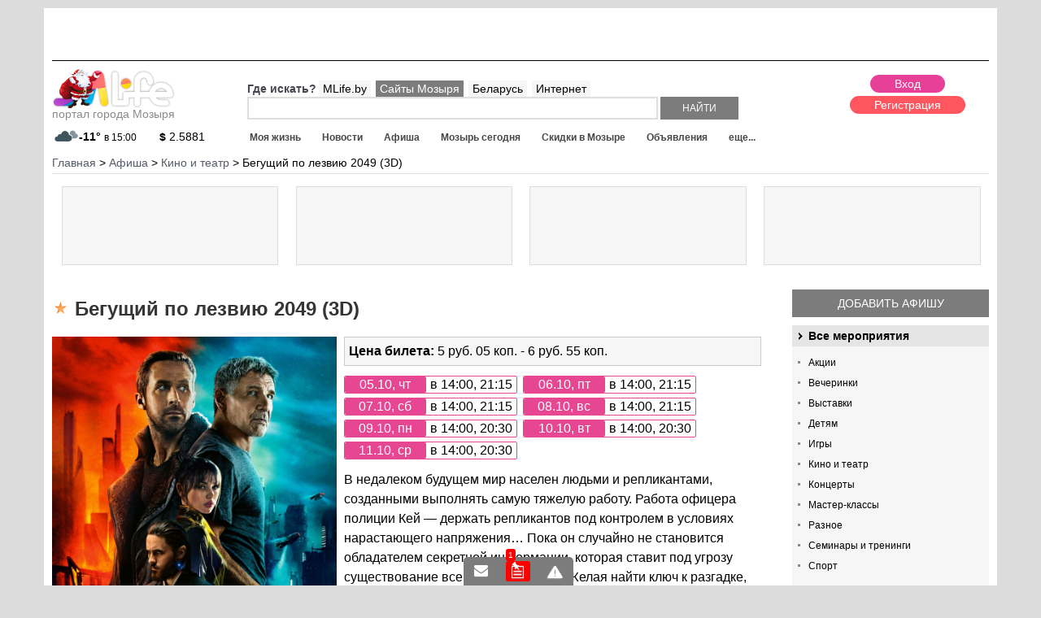

--- FILE ---
content_type: text/html; charset=windows-1251
request_url: https://mlife.by/afisha/kino-i-teatr/21064-begushchiy-po-lezviyu-2049-3d/
body_size: 7780
content:
<!DOCTYPE html PUBLIC "-//W3C//DTD XHTML 1.0 Transitional//EN" "http://www.w3.org/TR/xhtml1/DTD/xhtml1-transitional.dtd">
<html xmlns="http://www.w3.org/1999/xhtml" xml:lang="ru" lang="ru">
<head>
<meta id="myViewport" name="viewport" content="initial-scale=1">
<title>Бегущий по лезвию 2049 (3D), портал Мозыря.</title>
<link rel="icon" href="/favicon.ico" type="image/x-icon">
<link rel="manifest" href="/manifest.json">
<meta http-equiv="Content-Type" content="text/html; charset=windows-1251" />
<meta name="description" content="Афиша Бегущий по лезвию 2049 (3D) в городе Мозырь. Продолжение культового фильма Бегущий по лезвию" />
<script type="text/javascript" data-skip-moving="true">(function(w, d) {var v = w.frameCacheVars = {'CACHE_MODE':'HTMLCACHE','storageBlocks':['bxdynamic_61tK5i'],'dynamicBlocks':{'c2Pstv':'d41d8cd98f00','5rqGK2':'d41d8cd98f00','61tK5i':'d41d8cd98f00','area3':'d41d8cd98f00','AfnLKa':'1e38ab32ccfc','area2':'d41d8cd98f00','my_dynamic':'d41d8cd98f00','area_yandex':'d41d8cd98f00','area_yandexstats':'975861f84e27','area_newlike':'d41d8cd98f00'},'AUTO_UPDATE':true,'AUTO_UPDATE_TTL':'0'};var inv = false;if (v.AUTO_UPDATE === false){if (v.AUTO_UPDATE_TTL && v.AUTO_UPDATE_TTL > 0){var lm = Date.parse(d.lastModified);if (!isNaN(lm)){var td = new Date().getTime();if ((lm + v.AUTO_UPDATE_TTL * 1000) >= td){w.frameRequestStart = false;w.preventAutoUpdate = true;return;}inv = true;}}else{w.frameRequestStart = false;w.preventAutoUpdate = true;return;}}var r = w.XMLHttpRequest ? new XMLHttpRequest() : (w.ActiveXObject ? new w.ActiveXObject("Microsoft.XMLHTTP") : null);if (!r) { return; }w.frameRequestStart = true;var m = v.CACHE_MODE; var l = w.location; var x = new Date().getTime();var q = "?bxrand=" + x + (l.search.length > 0 ? "&" + l.search.substring(1) : "");var u = l.protocol + "//" + l.host + l.pathname + q;r.open("GET", u, true);r.setRequestHeader("BX-ACTION-TYPE", "get_dynamic");r.setRequestHeader("BX-CACHE-MODE", m);r.setRequestHeader("BX-CACHE-BLOCKS", v.dynamicBlocks ? JSON.stringify(v.dynamicBlocks) : "");if (inv){r.setRequestHeader("BX-INVALIDATE-CACHE", "Y");}try { r.setRequestHeader("BX-REF", d.referrer || "");} catch(e) {}if (m === "APPCACHE"){r.setRequestHeader("BX-APPCACHE-PARAMS", JSON.stringify(v.PARAMS));r.setRequestHeader("BX-APPCACHE-URL", v.PAGE_URL ? v.PAGE_URL : "");}r.onreadystatechange = function() {if (r.readyState != 4) { return; }var a = r.getResponseHeader("BX-RAND");var b = w.BX && w.BX.frameCache ? w.BX.frameCache : false;if (a != x || !((r.status >= 200 && r.status < 300) || r.status === 304 || r.status === 1223 || r.status === 0)){var f = {error:true, reason:a!=x?"bad_rand":"bad_status", url:u, xhr:r, status:r.status};if (w.BX && w.BX.ready){BX.ready(function() {setTimeout(function(){BX.onCustomEvent("onFrameDataRequestFail", [f]);}, 0);});}else{w.frameRequestFail = f;}return;}if (b){b.onFrameDataReceived(r.responseText);if (!w.frameUpdateInvoked){b.update(false);}w.frameUpdateInvoked = true;}else{w.frameDataString = r.responseText;}};r.send();})(window, document);</script>


<link href="/bitrix/js/main/core/css/core.css?14404634423963" type="text/css"  rel="stylesheet" />
<link href="/bitrix/templates/portal/components/mlife/mlife.afisha/afisha/style.css?1440463425575" type="text/css"  rel="stylesheet" />
<link href="/bitrix/templates/portal/components/mlife/mlife.portal.ibtype.sections/menu_afisha/style.css?14404634251628" type="text/css"  rel="stylesheet" />
<link href="/bitrix/templates/portal/components/mlife/mlife.afisha/afisha/bitrix/news.detail/.default/style.css?14774694161933" type="text/css"  rel="stylesheet" />
<link href="/bitrix/templates/portal/styles.css?1440463425954" type="text/css"  data-template-style="true"  rel="stylesheet" />
<link href="/bitrix/templates/portal/template_styles.css?159005206875714" type="text/css"  data-template-style="true"  rel="stylesheet" />
<script type="text/javascript">if(!window.BX)window.BX={};if(!window.BX.message)window.BX.message=function(mess){if(typeof mess=='object') for(var i in mess) BX.message[i]=mess[i]; return true;};</script>
<script type="text/javascript">(window.BX||top.BX).message({'JS_CORE_LOADING':'Загрузка...','JS_CORE_NO_DATA':'- Нет данных -','JS_CORE_WINDOW_CLOSE':'Закрыть','JS_CORE_WINDOW_EXPAND':'Развернуть','JS_CORE_WINDOW_NARROW':'Свернуть в окно','JS_CORE_WINDOW_SAVE':'Сохранить','JS_CORE_WINDOW_CANCEL':'Отменить','JS_CORE_WINDOW_CONTINUE':'Продолжить','JS_CORE_H':'ч','JS_CORE_M':'м','JS_CORE_S':'с','JSADM_AI_HIDE_EXTRA':'Скрыть лишние','JSADM_AI_ALL_NOTIF':'Показать все','JSADM_AUTH_REQ':'Требуется авторизация!','JS_CORE_WINDOW_AUTH':'Войти','JS_CORE_IMAGE_FULL':'Полный размер'});</script>
<script type="text/javascript">(window.BX||top.BX).message({'LANGUAGE_ID':'ru','FORMAT_DATE':'DD.MM.YYYY','FORMAT_DATETIME':'DD.MM.YYYY HH:MI','COOKIE_PREFIX':'BITRIX_SM','SERVER_TZ_OFFSET':'10800','SITE_ID':'s5','SITE_DIR':'/'});</script>


<script type="text/javascript" src="/bitrix/js/main/core/core.js?1556093455123541"></script>
<script type="text/javascript" src="/bitrix/js/main/core/core_promise.js?15560934615220"></script>
<script type="text/javascript" src="/bitrix/js/main/polyfill/promise/js/promise.js?15447854018241"></script>
<script type="text/javascript" src="/bitrix/js/main/core/core_ajax.js?155609346141997"></script>
<script type="text/javascript" src="/bitrix/js/main/loadext/loadext.js?15447854162917"></script>
<script type="text/javascript" src="/bitrix/js/main/loadext/extension.js?15447854162895"></script>
<script type="text/javascript" src="/bitrix/js/main/core/core_db.js?154478535820929"></script>
<script type="text/javascript" src="/bitrix/js/main/json/json2.min.js?14404634433467"></script>
<script type="text/javascript" src="/bitrix/js/main/core/core_ls.js?144046344210430"></script>
<script type="text/javascript" src="/bitrix/js/main/core/core_fx.js?154478523716888"></script>
<script type="text/javascript" src="/bitrix/js/main/core/core_frame_cache.js?154478537617797"></script>
<script type="text/javascript" src="/bitrix/js/main/jquery/jquery-1.8.3.min.js?154478532793637"></script>
<script type="text/javascript" src="/bitrix/js/main/session.js?14404634433642"></script>
<link href="https://mlife.by/afisha/kino-i-teatr/21064-begushchiy-po-lezviyu-2049-3d/" rel="canonical"/>



<script type="text/javascript" src="/bitrix/templates/portal/js_min/lib.js?152646228893744"></script>
<script type="text/javascript" src="/bitrix/templates/portal/js_min/jquery.formstyler.js?144157322614424"></script>
<script type="text/javascript" src="/bitrix/templates/portal/js/resp.carusel.jquery.js?144046342615632"></script>
<script type="text/javascript" src="/bitrix/templates/portal/js/jquery.timer.js?14452482013116"></script>
<script type="text/javascript" src="/bitrix/templates/portal/js/templates.js?158080193016928"></script>

<!-- <script src="https://cdn.viapush.com/cdn/v1/sdks/viapush.js" async="" charset="UTF-8"></script>
<script>
var ViaPush = window.ViaPush || [];
ViaPush.push(["init", { appId: "e5de6f57-3315-bf23-6ff3-2e4b3b28a31d" }]);
</script> -->
</head>
<body>
<div id="panel"></div>
<div id="container" class="">
<div id="sidebar"></div>
<div id="main-content">
<div class="header">
	<a href="#menu" data-toggle="#container" id="sidebar-toggle"></a>
	Навигация по сайту
</div>
<div class="bgNew01">
<div class="bgNew02">
<div id="mlfSite">
<div class="topClBlock">
	<img src="/upload/pixel3.png" style="width:100%;height:auto;"/>
</div>
<script>
$(document).on('loadklama','.topClBlock',function(){
	$.ajax({
		 url: "/ajax/getbaner.php",
		 data: {page: 24},
		 dataType : "html",
		 type: "POST",
		 success: function (data, textStatus) {
			$('.topClBlock').css({'position':'relative'});
			$('.topClBlock').append('<div style="position:absolute;top:0;left:0;z-index:3;">'+data+'</div>');
		}
	});
});
</script>
<div class="mlfHeader">
<div class="logo">
<a href="/"><img src="/images/logo_ng.png" alt="Mlife Мозырь"/><br/>портал города Мозыря</a> <div class="mainInfosLogo">
	<div id="bxdynamic_c2Pstv_start" style="display:none"></div><div id="bxdynamic_c2Pstv_end" style="display:none"></div><div id="bxdynamic_5rqGK2_start" style="display:none"></div><div id="bxdynamic_5rqGK2_end" style="display:none"></div></div>
</div>
<div class="rightHeader">


<div class="userBlock">
 <div id="bxdynamic_61tK5i_start" style="display:none"></div><div id="bxdynamic_61tK5i_end" style="display:none"></div><div id="bxdynamic_area3_start" style="display:none"></div><div id="bxdynamic_area3_end" style="display:none"></div>	<div class="removeDlink">
	<div class="dcartLinkHead">
		<a href="/skidki/dcart/"><img src="/bitrix/templates/portal/images/dcart_min.jpg" alt="скидки в мозыре"/> скидки по карте тут ></a>
	</div>
	</div>
</div>
<div class="leftShapWrap">
<div class="top">
	<div class="emptyWrap"></div>
	<div class="searchWrap">
	<div id="searchMain">
	<form action="/search/">
		<div class="rowWhere">
			<span>Где искать?</span>
						<a data-type="" class="active" href="#">MLife.by</a>
			<a data-type="mozyr" href="#">Сайты Мозыря</a>
			<a data-type="belarus" href="#">Беларусь</a>
			<a data-type="mir" href="#">Интернет</a>
		</div>
		<input type="hidden" class="typeInp" name="TYPE" value="">
		<input class="search" class="field" type="text" name="q" value="" size="40" maxlength="50" autocomplete="off" />
		<input name="s" class="submit" type="submit" value="Найти" />
	</form>
	</div>
	</div>
</div>
<div class="bottom">
	<div class="menu" id="menu">
		
<ul id="flexerMenu">
<li class="end" data-id="0"><a class="all" href="/zhizn/">Моя жизнь</a></li><li data-id="34"><a class="all" href="/news/">Новости</a></li><li data-id="68"><a class="all" href="/afisha/">Афиша</a></li><li data-id="102"><a class="all" href="/calendar/">Мозырь сегодня</a></li><li data-id="128"><a class="all" href="/skidki/">Скидки в Мозыре</a></li><li data-id="174"><a class="all" href="/doska/">Объявления</a></li><li data-id="213"><a class="all" href="/foto/">Фото</a></li><li data-id="231"><a class="all" href="/raspisanie/">Расписание</a></li><li data-id="261"><a class="all" href="/doska/rabota/">Работа</a></li><li data-id="300"><a class="all" href="/spravichnik/">Справочник</a></li><li data-id="341"><a class="all" href="/weather/">Погода</a></li><li data-id="356"><a class="all" href="/curency/">Курсы валют</a></li><li data-id="369"><a class="all" href="/forum/">Обсуждения</a></li><li data-id="392"><a class="all" href="/user-blogs/">Микроблоги</a></li><li data-id="418"><a class="all" href="/users/">Поиск по пользователям</a></li></ul>
<div id="bigMenuAjax"></div>	</div>
</div>
</div>
</div>
</div>
<div class="breadcrumb">
  <ul class="breadcrumb-navigation" xmlns:v="https://rdf.data-vocabulary.org/#"><li id="bx_breadcrumb_0" itemscope="" itemtype="https://data-vocabulary.org/Breadcrumb" itemref="bx_breadcrumb_1"><a itemprop="url" href="/" title="Главная" itemprop="url"><span itemprop="title">Главная</span></a></li><li><span>&nbsp;&gt;&nbsp;</span></li><li id="bx_breadcrumb_1" itemscope="" itemtype="https://data-vocabulary.org/Breadcrumb" itemprop="child" itemref="bx_breadcrumb_2"><a itemprop="url" href="/afisha/" title="Афиша" itemprop="url"><span itemprop="title">Афиша</span></a></li><li><span>&nbsp;&gt;&nbsp;</span></li><li id="bx_breadcrumb_2" itemscope="" itemtype="https://data-vocabulary.org/Breadcrumb" itemprop="child"><a itemprop="url" href="/afisha/kino-i-teatr/" title="Кино и театр" itemprop="url"><span itemprop="title">Кино и театр</span></a></li><li><span>&nbsp;&gt;&nbsp;</span></li><li><span>Бегущий по лезвию 2049 (3D)</span></li></ul></div>
<div class="klamTizer">
<div class="wpTizer">
<div class="wrapRek">
<div class="preloadN"><div class="load"></div></div>
</div>
</div>
<div class="wpTizer">
<div class="wrapRek">
<div class="preloadN"><div class="load"></div></div>
</div>
</div>
<div class="wpTizer">
<div class="wrapRek">
<div class="preloadN"><div class="load"></div></div>
</div>
</div>
<div class="wpTizer">
<div class="wrapRek">
<div class="preloadN"><div class="load"></div></div>
</div>
</div>
</div>
<script>
$(document).on('loadklama','.klamTizer',function(){
	$.ajax({
		 url: "/ajax/getbaner.php",
		 data: {page: 14},
		 dataType : "html",
		 type: "POST",
		 success: function (data, textStatus) {
			$('.klamTizer').html(data);
		}
	});
});
</script><div class="mlfContent">
	<div class="catalogWrap">
				<div class="catalogRight">
						
			<div class="BlockButtonAdd">
	<a href="/personal/dobavit-afishu/">Добавить афишу</a>
</div>
<div class="catalogMenu">

<div class="mlfObSectionMenu">
							<div class="iblocks">			
			<a href="/afisha/" class="name">				Все мероприятия							</a>						<ul class="categories">
									<li><a href="/afisha/aktsii/">Акции										</a></li>
									<li><a href="/afisha/vecherinki/">Вечеринки										</a></li>
									<li><a href="/afisha/vystavki/">Выставки										</a></li>
									<li><a href="/afisha/detyam/">Детям										</a></li>
									<li><a href="/afisha/igry/">Игры										</a></li>
									<li><a href="/afisha/kino-i-teatr/">Кино и театр										</a></li>
									<li><a href="/afisha/kontserty/">Концерты										</a></li>
									<li><a href="/afisha/master-klassy/">Мастер-классы										</a></li>
									<li><a href="/afisha/raznoe/">Разное										</a></li>
									<li><a href="/afisha/seminary-i-treningi/">Семинары и тренинги										</a></li>
									<li><a href="/afisha/sport/">Спорт										</a></li>
							</ul>
					</div>
								<div class="iblocks">			
			<span class="name">				Афиша по организациям							</span>						<ul class="categories">
									<li><a href="/afisha/org_3233/">Кинотеатр Мир										</a></li>
									<li><a href="/afisha/org_2940/">ДК МНПЗ										</a></li>
									<li><a href="/afisha/org_3737/">ДК Строитель										</a></li>
									<li><a href="/afisha/org_3946/">Стадион Юность										</a></li>
									<li><a href="/afisha/org_2939/">Городской дворец культуры										</a></li>
									<li><a href="/afisha/org_2918/">Гребная база										</a></li>
									<li><a href="/afisha/org_3050/">Пивной ресторан York Pub										</a></li>
									<li><a href="/afisha/org_2692/">ЦЦИ Арена										</a></li>
									<li><a href="/afisha/org_3690/">Развлекательный центр Спутник										</a></li>
							</ul>
					</div>
					</div></div>
			<script>
$(document).on('loadklama','.klamImageBlock',function(){
	$.ajax({
		 url: "/ajax/getbaner.php",
		 data: {page: 1},
		 dataType : "html",
		 type: "POST",
		 success: function (data, textStatus) {
			$('.klamImageBlock').html(data);
		}
	});
});
</script>
<div class="klamImageBlock"></div>		</div>
				<div class="catalogMain" itemscope itemtype="https://schema.org/Event">
				<div class="blockTitle">
				<h1 class="icon1" itemprop="name">Бегущий по лезвию 2049 (3D)</h1>
		</div>
		
<div class="mlfNewsdetail">
	<div class="image">
		<img itemprop="image" src="/upload/iblock/095/0953001e64cfc3f533a30811187a1e57.jpg" alt="Бегущий по лезвию 2049 (3D)"/>
	</div>
	<div class="desc"><div class="article">
				<div class="pricer" itemprop="offers" itemscope itemtype="https://schema.org/Offer">
		<b>Цена билета:</b> <span itemprop="price">5 руб. 05 коп. - 6 руб. 55 коп.</span>
		<span itemprop="url" content="https://mlife.by/afisha/kino-i-teatr/21064-begushchiy-po-lezviyu-2049-3d/"></span>
		</div>
								<div class="dater" itemprop="startDate" content="2017-10-05T14:00:00+03:00">
					<span>
			<b>05.10, чт</b> в 14:00, 21:15			</span>
					<span>
			<b>06.10, пт</b> в 14:00, 21:15			</span>
					<span>
			<b>07.10, сб</b> в 14:00, 21:15			</span>
					<span>
			<b>08.10, вс</b> в 14:00, 21:15			</span>
					<span>
			<b>09.10, пн</b> в 14:00, 20:30			</span>
					<span>
			<b>10.10, вт</b> в 14:00, 20:30			</span>
					<span>
			<b>11.10, ср</b> в 14:00, 20:30			</span>
				</div>
				<div class="clear"></div>
		В недалеком будущем мир населен людьми и репликантами, созданными выполнять самую тяжелую работу. Работа офицера полиции Кей — держать репликантов под контролем в условиях нарастающего напряжения… Пока он случайно не становится обладателем секретной информации, которая ставит под угрозу существование всего человечества. Желая найти ключ к разгадке, Кей решает разыскать Рика Декарда, бывшего офицера специального подразделения полиции Лос-Анджелеса, который бесследно исчез много лет назад.				<div class="clear" style="height:10px;"></div>
		<p><iframe width="100%" height="400" src="//www.youtube.com/embed/quA59Q6ihd4?feature=player_detailpage" frameborder="0" allowfullscreen=""></iframe></p>
			</div></div>
		<div class="mesto" itemprop="location" itemscope itemtype="https://schema.org/Place">
		<h3>Место проведения: <a href="/spravichnik/kultura-i-iskusstvo/kino-i-teatr/3233-mir_kinoteatr_kukp_mozyrkinovideoprokat/"><span itemprop="name">МИР кинотеатр, КУКП МозырьКиноВидеоПрокат</span></a></h3>
				<p itemprop="address" itemscope itemtype="https://schema.org/PostalAddress"><b>Адрес:</b> <span itemprop="streetAddress">247760, Мозырь, 17 Сентября 2</span> 
				<a href="/ajax/yandexmap.php?type=standart&iblock=17&id=3233" class="yandexmap">адрес на карте</a>
				</p>
						<p><b>Телефон:</b> +375 (236) 23-39-02  (Телефон кассы)</p>
				
	</div>
		<div class="s_iconinit"></div>
	<div class="wrapIcnReitp">
				<div data-reit="2.8" data-id="21064" data-cs="9" data-like="3" data-cmcnt="0" id="reit_9_21064" class="reitBlockEl newliker reit_9_21064">
			<span class="pminus" data-cs="9" data-id="21064">-</span><span class="cntreit">3</span>
			<span class="reit">2.8</span><span class="plus" data-cs="9" data-id="21064">+</span>
			<span class="commentsCount">0</span>
		</div>
	</div>
</div>
<pre></pre><div class="commentsForm">
<div id="bxdynamic_my_dynamic_start" style="display:none"></div><div id="bxdynamic_my_dynamic_end" style="display:none"></div></div>
<div class="commentsList">
<div id="bxdynamic_AfnLKa_start" style="display:none"></div><div class="commentsWrap">
	<div class="commentsItem">
			</div>

<div class="nav">
</div>
</div>


<div id="bxdynamic_AfnLKa_end" style="display:none"></div><div id="bxdynamic_area2_start" style="display:none"></div><div id="bxdynamic_area2_end" style="display:none"></div></div>
<div id="bxdynamic_area_yandex_start" style="display:none"></div><div id="bxdynamic_area_yandex_end" style="display:none"></div>		<div class="bottomBlock">
				</div>
		</div>
	</div>
	</div>
	
</div>



</div>


	<div class="mlfPodvalNew">
		<div class="wrap__podval">
		
		
		
		<div class="block__25">
			<div class="title">Разместить на портале: </div>
			<ul class="menuPodval">
				<li><a href="/personal/predlozhit-novost/">Новость</a></li>
				<li><a href="/personal/dobavit-afishu/">Афишу</a></li>
				<li><a href="/personal/doska_add/">Объявление</a></li>
				<li><a href="/personal/dobavit-organizatsiyu/">Организацию</a></li>
				<li><a href="/personal/add-site/">Сайт в каталоге</a></li>
			</ul>
			<div class="title" style="margin-top:10px;">Информация: </div>
			<ul class="menuPodval">
				<li><a href="/kontakt/">Контакты</a></li>
				<li><a href="/info/reklama-na-sayte/">Размещение рекламы</a></li>
				<li><a href="/info/politika-konfidentsialnosti-sayta/">Политика конфиденциальности</a></li>
				<li><a href="/info/politika-konfidentsialnosti-sayta/">Пользовательское соглашение</a></li>
			</ul>
		</div>
		
		<div class="block__25">
			<div class="title">Сервисы: </div>
			<ul class="menuPodval">
				<li><a href="/news/">Новости</a></li>
				<li><a href="/afisha/">Афиша</a></li>
				<li><a href="/doska/rabota/">Работа</a></li>
				<li><a href="/doska/">Объявления</a></li>
				<li><a href="/zhizn/">Статьи</a></li>
				<li><a href="/weather/">Погода</a></li>
				<li><a href="/curency/">Курсы валют</a></li>
				<li><a href="/raspisanie/">Расписание</a></li>
				<li><a href="/spravichnik/">Справочник</a></li>
				<li><a href="/forum/">Форумы</a></li>
				<li><a href="/user-blogs/">Микроблоги</a></li>
				<li><a href="/catalog/">Каталог сайтов</a></li>
				<li><a href="/calendar/">Гороскопы</a></li>
			</ul>
		</div>
		
		<div class="block__25">
			<div class="title">Мы в соц. сетях: </div>
			<div class="socialButtons">
				<a class="vk" target="_blank" href="/bitrix/tools/redirect.php?goto=https://vk.com/bymlife"></a>
				<a class="ok" target="_blank" href="/bitrix/tools/redirect.php?goto=https://ok.ru/mlifeby"></a>
				<a class="tw" target="_blank" href="/bitrix/tools/redirect.php?goto=https://twitter.com/mlifeby"></a>
				<a class="in" target="_blank" href="/bitrix/tools/redirect.php?goto=https://instagram.com/mlife.mozyr"></a>
			</div>
			<div class="title">Мобильные приложения: </div>
			<div class="mobileAppsBlock">
				<p>Расписание автобусов:<br/>
				<a target="_blank" href="https://play.google.com/store/apps/details?id=mlife.rasp">Google Play</a>
				<a target="_blank" href="https://itunes.apple.com/by/app/%D1%80%D0%B0%D1%81%D0%BF%D0%B8%D1%81%D0%B0%D0%BD%D0%B8%D0%B5-%D0%BC%D0%BE%D0%B7%D1%8B%D1%80%D1%8C/id1193287969?mt=8">App Store</a>
				</p>
			</div>
		</div>
		
		<div class="block__25">
			<div class="title">Посещаемость: </div>
			<div class="yandexStatBlock">
				<div id="bxdynamic_area_yandexstats_start" style="display:none"></div><p>вчера визитов: - <br/>за 30 дней визитов: - <br/>месячная аудитория: - чел.<br/></p><div id="bxdynamic_area_yandexstats_end" style="display:none"></div>				<p>* по данным Яндекс.Метрики</p>
				<p><a href="/info/reklama-na-sayte/">купить рекламу</a></p>
			</div>
		</div>
		
		</div>
		<div class="blockBottomCopy">
			<div class="left">
			<p>© 2014-2026, MLife - портал города <a href="https://mlife.by/">Мозырь</a><br/>ООО "ИстПал - Торговый Центр", УНП: 400465480</p>
			<p><a target="_blank" href="https://mlife-media.by/">Создание сайтов в Мозыре</a> - MLife Media</p>
			</div>
			<div class="right">
				<div style="display:block;clear:both;margin:0;float:right;width:184px;" id="bx-composite-banner"></div>
			</div>
		</div>
	</div>


</div>
</div>
</div>
</div>
<div id="bxdynamic_area_newlike_start" style="display:none"></div><div id="bxdynamic_area_newlike_end" style="display:none"></div><!-- Google Tag Manager -->
<script>(function(w,d,s,l,i){w[l]=w[l]||[];w[l].push({'gtm.start':
new Date().getTime(),event:'gtm.js'});var f=d.getElementsByTagName(s)[0],
j=d.createElement(s),dl=l!='dataLayer'?'&l='+l:'';j.async=true;j.src=
'https://www.googletagmanager.com/gtm.js?id='+i+dl;f.parentNode.insertBefore(j,f);
})(window,document,'script','dataLayer','GTM-PR9WJ76');</script>
<!-- End Google Tag Manager -->
</body>
</html><!--82f27028b2936f4ce779be1058b143d5-->

--- FILE ---
content_type: text/html; charset=windows-1251
request_url: https://mlife.by/ajax/liker.php?opt=get&cs=9&id=21064%2C
body_size: 82
content:
{"DATA":[{"REIT":2.8,"LIKE":3,"EL":"21064","COMMENT_CNT":"0"}]}

--- FILE ---
content_type: text/css
request_url: https://mlife.by/bitrix/templates/portal/components/mlife/mlife.afisha/afisha/style.css?1440463425575
body_size: 575
content:
.calendar {display:block;width:100%;clear:both;padding-bottom:20px;overflow:hidden;}
.calendar .all, .calendar .day {display:block;width:10%;clear:none;float:left;}
.calendar .all {width:20%;}
.calendar .all a, .calendar .day a {background:#e74693;padding:5px 0;width:95%;margin:auto;color:#ffffff;text-align:center;display:block;text-decoration:none;}
.calendar .all a:hover, .calendar .day a:hover, .calendar .active a {background:#62d1fb;}

@media screen and (max-width:635px) {
	.calendar .all, .calendar .day {width:20%;margin-bottom:5px;}
	.calendar .all {width:40%;}
}

--- FILE ---
content_type: text/css
request_url: https://mlife.by/bitrix/templates/portal/components/mlife/mlife.portal.ibtype.sections/menu_afisha/style.css?14404634251628
body_size: 579
content:
.mlfObSectionMenu {display:block;overflow:hidden;clear:both;padding:0px 0 10px 0;}
.mlfObSectionMenu .iblocks {display:block;width:100%;clear:both;margin-bottom:1px;overflow:hidden;background:#e5e5e5;}
.mlfObSectionMenu .iblocks .name {display:inline-block;line-height:16px;overflow:hidden;
font-size:14px;font-weight:bold;color:#000000;text-decoration:none;clear:both;
width:209px;padding:5px 10px 5px 20px;background:url('/bitrix/templates/portal/images/arrow_menu.png') -5px -166px no-repeat;}
.mlfObSectionMenu .iblocks a.name:hover {color:#e74693;}

.mlfObSectionMenu .categories {display:block;width:100%;clear:both;overflow:hidden;padding:10px 0;background:#f6f6f6;}
.mlfObSectionMenu .categories li {display:block;list-style:none;line-height:14px;font-size:12px;clear:both;padding-bottom:5px;}
.mlfObSectionMenu .categories li a {color:#000000;text-decoration:none;background:url('images/li_sect.png') 7px 8px no-repeat;
padding:3px 5px 3px 20px;display:inline-block;}
.mlfObSectionMenu .categories li a:hover {color:#e74693;background-position:8px -289px;}

@media screen and (max-width:635px) {
	.mlfObSectionMenu .categories {padding:0px 0;}
	.mlfObSectionMenu .iblocks a.name  {display:inline-block;padding:10px 10px 10px 20px;
	background:url('/bitrix/templates/portal/images/arrow_menu.png') -5px -161px no-repeat;width:auto;}
	.mlfObSectionMenu .categories li {border-bottom:1px solid #ededed;padding:5px 0;}
	.mlfObSectionMenu .categories li a {font-size:14px;line-height:16px;background:url('images/li_sect.png') 7px 12px no-repeat;}
	.mlfObSectionMenu .categories li a:hover {background-position:8px -285px;}
}

--- FILE ---
content_type: text/css
request_url: https://mlife.by/bitrix/templates/portal/components/mlife/mlife.afisha/afisha/bitrix/news.detail/.default/style.css?14774694161933
body_size: 705
content:
.mlfNewsdetail {display:block;width:100%;clear:both;overflow:hidden;}

.mlfNewsdetail .wrapIcnReitp {display:block;width:100%;margin:5px 0 20px 0;overflow:hidden;position:relative;}

.mlfNewsdetail .pricer {display:block;width:97%;padding:5px 1%;margin:0px 0 10px 0;border:1px solid #cccccc;background:#f6f6f6;clear:both;text-align:left;}

.mlfNewsdetail .image {width:40%;float:left;position: relative;z-index: 1;display:block;}
.mlfNewsdetail .image img {max-width:100%;height:auto;margin-bottom:10px;}
.mlfNewsdetail .desc{display:block;padding-bottom:10px;font-size:14px;line-height:16px;color:#575757;width:59%;float:right;}
.mlfNewsdetail .desc:after {content: '. .';display: block;word-spacing: 99in;height: 0;overflow: hidden;font-size: 0.13em;line-height: 0;}

.mlfNewsdetail .desc p {padding-bottom:10px;}
.mlfNewsdetail .desc ul {padding-left:20px;}
.mlfNewsdetail .desc ul li {display:list-item;}
.mlfNewsdetail .desc img {max-width:100%;height:auto;}

.mlfNewsdetail .desc .dater {display:block;width:100%;line-height:20px;padding:0px 0 10px 0;}
.mlfNewsdetail .desc .dater span {border:1px solid #e74693;border-radius:2px;margin:2px 3px 3px 0px;padding:0 5px 0 0;clear:both;display:inline-block;background:#ffffff;
line-height:20px;}
.mlfNewsdetail .desc .dater span b {display:block;color:#ffffff;background:#e74693;border-radius:2px;float:left;width:100px;font-weight:normal;text-align:center;
margin-right:5px;line-height:20px;}

@media screen and (max-width:1140px) {
	.mlfNewsdetail .image {width:100%;text-align:center;}
	.mlfNewsdetail .desc {width:100%;clear:both;margin-top:20px;}
}

.mesto {display:block;width:100%;clear:both;margin:10px 0 20px 0;}
.mesto h3 {display:block;clear:both;text-align:left;font-size:18px;line-height:22px;margin:auto;width:100%;padding:10px 0%;margin-bottom:0px;}
.mesto p {padding-bottom:10px;}
.mesto h3 a {color:#000000;text-decoration:none;}
.mesto h3 a:hover {color:#e74693;}

--- FILE ---
content_type: application/x-javascript; charset=windows-1251
request_url: https://mlife.by/afisha/kino-i-teatr/21064-begushchiy-po-lezviyu-2049-3d/?bxrand=1768828438975
body_size: 2847
content:
{'js':['/bitrix/js/main/core/core.js','/bitrix/js/main/core/core_promise.js','/bitrix/js/main/polyfill/promise/js/promise.js','/bitrix/js/main/core/core_ajax.js','/bitrix/js/main/loadext/loadext.js','/bitrix/js/main/loadext/extension.js','/bitrix/js/main/core/core_db.js','/bitrix/js/main/json/json2.min.js','/bitrix/js/main/core/core_ls.js','/bitrix/js/main/core/core_fx.js','/bitrix/js/main/core/core_frame_cache.js','/bitrix/js/main/jquery/jquery-1.8.3.min.js','/bitrix/js/main/session.js','/bitrix/templates/portal/js_min/lib.js','/bitrix/templates/portal/js_min/jquery.formstyler.js','/bitrix/templates/portal/js/resp.carusel.jquery.js','/bitrix/templates/portal/js/jquery.timer.js','/bitrix/templates/portal/js/templates.js'],'additional_js':'','lang':{'LANGUAGE_ID':'ru','FORMAT_DATE':'DD.MM.YYYY','FORMAT_DATETIME':'DD.MM.YYYY HH:MI','COOKIE_PREFIX':'BITRIX_SM','SERVER_TZ_OFFSET':'10800','SITE_ID':'s5','SITE_DIR':'/','USER_ID':'','SERVER_TIME':'1768828440','USER_TZ_OFFSET':'0','USER_TZ_AUTO':'Y','bitrix_sessid':'ec165f4456e6bfcf8eb8f7af8c5b66df'},'css':['/bitrix/js/main/core/css/core.css','/bitrix/templates/portal/components/bitrix/breadcrumb/kroshke/style.css','/bitrix/templates/portal/components/mlife/mlife.afisha/afisha/style.css','/bitrix/templates/portal/components/mlife/mlife.portal.ibtype.sections/menu_afisha/style.css','/bitrix/templates/portal/components/mlife/mlife.afisha/afisha/bitrix/news.detail/.default/style.css'],'htmlCacheChanged':true,'isManifestUpdated':false,'dynamicBlocks':[{'ID':'bxdynamic_c2Pstv','CONTENT':'<a class=\"weaterCur\" href=\"/weather/\" title=\"прогноз погоды в Мозыре\">\n	<div class=\"image\"><img src=\"/bitrix/templates/portal/components/mlife/mlife.portal.weather.list/.default/images/04d.png\"><\/div>\n	<div class=\"deg\">-11°<\/div>\n	<div class=\"time\">в 15:00<\/div>\n<\/a>\n','HASH':'eb3ebf1944e8','PROPS':{'CONTAINER_ID':'','USE_BROWSER_STORAGE':false,'AUTO_UPDATE':true,'USE_ANIMATION':false,'CSS':[],'JS':[],'BUNDLE_JS':'','BUNDLE_CSS':'','STRINGS':[]}},{'ID':'bxdynamic_5rqGK2','CONTENT':'<a class=\"curencyCur\" href=\"/curency/\" title=\"курсы валют в банках Мозыря\">\n	<b>$<\/b> 2.5881<\/a>\n','HASH':'ec082e816936','PROPS':{'CONTAINER_ID':'','USE_BROWSER_STORAGE':false,'AUTO_UPDATE':true,'USE_ANIMATION':false,'CSS':[],'JS':[],'BUNDLE_JS':'','BUNDLE_CSS':'','STRINGS':[]}},{'ID':'bxdynamic_61tK5i','CONTENT':'<div class=\"userBarWrap\" data-usercheck=\"Y\">\n<div class=\"buttons\">\n	<a class=\"loginButRepl\" href=\"#\">Вход<\/a>\n	<a class=\"reg\" href=\"/personal/registratsiya/\">Регистрация<\/a>\n<\/div>\n<div class=\"userBarWrapFixed\">\n	<a href=\"/personal/dialogs/\" class=\"blockcnt info_mess\"><\/a>\n	<a href=\"/personal/dialogs/robot/\" class=\"blockcnt info_private active\"><span>1<\/span><\/a>\n	<a href=\"/personal/obnovleniya/\" class=\"blockcnt info_news\"><\/a>\n<\/div>\n<style>\n.userBarWrap {border:none;}\n<\/style>\n<\/div>\n','HASH':'c66a1d94bf71','PROPS':{'CONTAINER_ID':'','USE_BROWSER_STORAGE':true,'AUTO_UPDATE':true,'USE_ANIMATION':false,'CSS':[],'JS':[],'BUNDLE_JS':'','BUNDLE_CSS':'','STRINGS':[]}},{'ID':'bxdynamic_area3','CONTENT':'<script>\n	window.curUrl = \"/afisha/kino-i-teatr/21064-begushchiy-po-lezviyu-2049-3d/\";\n		window.curUrlPage = 1;\n	$(document).ready(function(){\n						setTimeout(function(){\n			p_LPush = new LPush({\n				host: \'push.mlife.by\',\n                port: 443,\n                modes: \"websocket\",\n                tagArgument: \'tag\',\n                timeArgument: \'time\',\n                useJSONP: true,\n                timeout: 30000000000,\n                useSSL: true,\n                backtrack:10,\n                autoReconnect:true\n			});\n			p_LPush.onmessage = window.messageReceivedPrivate;\n			p_LPush.addChannel(\'86a93616c7f4a4943bcb8b76aacb1c9e\');\n			p_LPush.connect();\n		},500);\n			});\n	$(document).ready(function(){\n		$(\".loginButRepl\").attr(\'href\',\'/personal/?backurl=%2Fafisha%2Fkino-i-teatr%2F21064-begushchiy-po-lezviyu-2049-3d%2F\');\n		if($(\'.userBarWrap\').attr(\'data-usercheck\') == \'N\'){\n			$(\'#mlfSite\').prepend(\'<div class=\"wrapRequiredPhone\"><div class=\"wrapRp\">Cогласно постановления Совмина (№850 от 23 ноября 2018 года), интернет-ресурсы обязаны идентификацировать пользователей, <a href=\"/personal/edit/check_phone.php\">подтвердить номер телефона<\/a><\/div><\/div>\');\n		}\n	});\n<\/script>\n','HASH':'fecc87f432f3','PROPS':{'CONTAINER_ID':'','USE_BROWSER_STORAGE':false,'AUTO_UPDATE':true,'USE_ANIMATION':false,'CSS':'','JS':'','BUNDLE_JS':[],'BUNDLE_CSS':[],'STRINGS':''}},{'ID':'bxdynamic_my_dynamic','CONTENT':'<div class=\"commentsFormWrap\">\n<h4 class=\"icon1\">Добавить комментарий<\/h4>\n<div id=\"getNewCmMain\"><\/div>\n<a onclick=\"returnForm();return false;\" class=\"addNewCm\" href=\"#\">Написать новый комментарий<\/a>\n<div class=\"noticeGuest\">Оставить комментарий может только зарегистрированный пользователь.<\/div>\n\n<\/div>\n<style>.commentsItem .item .cmImfo .reitBlock .pminus, .commentsItem .item .cmImfo .reitBlock .plus {display:none;}<\/style>\n','HASH':'74312a12cdd9','PROPS':{'CONTAINER_ID':'','USE_BROWSER_STORAGE':false,'AUTO_UPDATE':true,'USE_ANIMATION':false,'CSS':'','JS':'','BUNDLE_JS':[],'BUNDLE_CSS':[],'STRINGS':''}},{'ID':'bxdynamic_area2','CONTENT':'<script>\nwindow.setRightCmEnable = false;\n<\/script>\n','HASH':'dfe655c2b601','PROPS':{'CONTAINER_ID':'','USE_BROWSER_STORAGE':false,'AUTO_UPDATE':true,'USE_ANIMATION':false,'CSS':'','JS':'','BUNDLE_JS':[],'BUNDLE_CSS':[],'STRINGS':''}},{'ID':'bxdynamic_area_yandex','CONTENT':'		<div class=\"bottomBlock\">\n		 \n<div id=\"yandex_rtb\" style=\"width:100%;\"><\/div>\n<div id=\"yandex_rtb2\" style=\"width:100%;\"><\/div>\n<script type=\"text/javascript\">\n$(document).ready(function(){\n\n	if($(window).width() < 635){\n		\n		(function(w, d, n, s, t) {\n			w[n] = w[n] || [];\n			w[n].push(function() {\n				Ya.Context.AdvManager.render({\n					blockId: \"R-A-165414-5\",\n					renderTo: \"yandex_rtb\",\n					async: true\n				});\n			});\n			t = d.getElementsByTagName(\"script\")[0];\n			s = d.createElement(\"script\");\n			s.type = \"text/javascript\";\n			s.src = \"//an.yandex.ru/system/context.js\";\n			s.async = true;\n			t.parentNode.insertBefore(s, t);\n		})(window, document, \"yandexContextAsyncCallbacks\");\n\n	}else{\n\n		(function(w, d, n, s, t) {\n			w[n] = w[n] || [];\n			w[n].push(function() {\n				Ya.Context.AdvManager.render({\n					blockId: \"R-A-165414-8\",\n					renderTo: \"yandex_rtb2\",\n					async: true\n				});\n			});\n			t = d.getElementsByTagName(\"script\")[0];\n			s = d.createElement(\"script\");\n			s.type = \"text/javascript\";\n			s.src = \"//an.yandex.ru/system/context.js\";\n			s.async = true;\n			t.parentNode.insertBefore(s, t);\n		})(window, document, \"yandexContextAsyncCallbacks\");\n\n\n	}\n\n\n});\n<\/script>\n		<\/div>\n','HASH':'6e6ceb0f98f5','PROPS':{'CONTAINER_ID':'','USE_BROWSER_STORAGE':false,'AUTO_UPDATE':true,'USE_ANIMATION':false,'CSS':'','JS':'','BUNDLE_JS':[],'BUNDLE_CSS':[],'STRINGS':''}},{'ID':'bxdynamic_area_yandexstats','CONTENT':'<p>визитов вчера: 3662<br/>визитов за 30 дней: 114124<br/>месячная аудитория: 47330 чел.<br/><\/p>','HASH':'109f2608f75f','PROPS':{'CONTAINER_ID':'','USE_BROWSER_STORAGE':false,'AUTO_UPDATE':true,'USE_ANIMATION':false,'CSS':'','JS':'','BUNDLE_JS':[],'BUNDLE_CSS':[],'STRINGS':''}},{'ID':'bxdynamic_area_newlike','CONTENT':'<style>.wrapIcnReitp .plus, .wrapIcnReitp .pminus {display:none;}<\/style>','HASH':'1ee055189de4','PROPS':{'CONTAINER_ID':'','USE_BROWSER_STORAGE':false,'AUTO_UPDATE':true,'USE_ANIMATION':false,'CSS':'','JS':'','BUNDLE_JS':[],'BUNDLE_CSS':[],'STRINGS':''}}],'spread':[]}

--- FILE ---
content_type: text/plain
request_url: https://www.google-analytics.com/j/collect?v=1&_v=j102&a=468322600&t=pageview&_s=1&dl=https%3A%2F%2Fmlife.by%2Fafisha%2Fkino-i-teatr%2F21064-begushchiy-po-lezviyu-2049-3d%2F&ul=en-us%40posix&dt=%D0%91%D0%B5%D0%B3%D1%83%D1%89%D0%B8%D0%B9%20%D0%BF%D0%BE%20%D0%BB%D0%B5%D0%B7%D0%B2%D0%B8%D1%8E%202049%20(3D)%2C%20%D0%BF%D0%BE%D1%80%D1%82%D0%B0%D0%BB%20%D0%9C%D0%BE%D0%B7%D1%8B%D1%80%D1%8F.&sr=1280x720&vp=1280x720&_u=YEBAAAABAAAAAC~&jid=2137123488&gjid=756191221&cid=1023280799.1768828441&tid=UA-55031214-1&_gid=888816333.1768828441&_r=1&_slc=1&gtm=45He61f0h2n81PR9WJ76za200&gcd=13l3l3l3l1l1&dma=0&tag_exp=103116026~103200004~104527906~104528501~104684208~104684211~105391252~115495940~115616985~115938465~115938469~117041588&z=1852468375
body_size: -448
content:
2,cG-DG8BRN48MQ